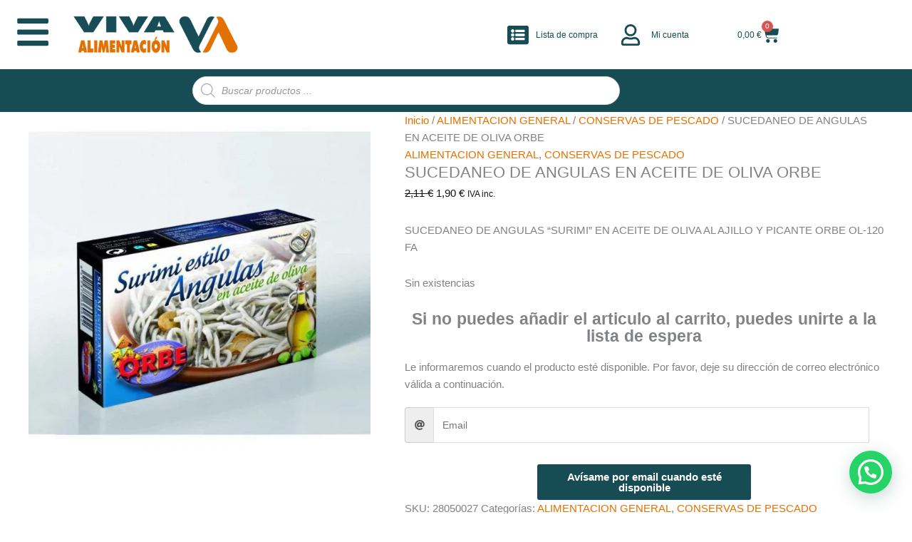

--- FILE ---
content_type: text/css; charset=utf-8
request_url: https://vivaalimentacion.com/wp-content/uploads/elementor/css/post-85.css?ver=1768592855
body_size: 3197
content:
.elementor-85 .elementor-element.elementor-element-3bffebb > .elementor-container > .elementor-column > .elementor-widget-wrap{align-content:center;align-items:center;}.elementor-85 .elementor-element.elementor-element-3bffebb:not(.elementor-motion-effects-element-type-background), .elementor-85 .elementor-element.elementor-element-3bffebb > .elementor-motion-effects-container > .elementor-motion-effects-layer{background-color:#DB0000;}.elementor-widget-icon-box.elementor-view-stacked .elementor-icon{background-color:var( --e-global-color-primary );}.elementor-widget-icon-box.elementor-view-framed .elementor-icon, .elementor-widget-icon-box.elementor-view-default .elementor-icon{fill:var( --e-global-color-primary );color:var( --e-global-color-primary );border-color:var( --e-global-color-primary );}.elementor-widget-icon-box .elementor-icon-box-title, .elementor-widget-icon-box .elementor-icon-box-title a{font-family:var( --e-global-typography-primary-font-family ), Sans-serif;font-weight:var( --e-global-typography-primary-font-weight );}.elementor-widget-icon-box .elementor-icon-box-title{color:var( --e-global-color-primary );}.elementor-widget-icon-box:has(:hover) .elementor-icon-box-title,
					 .elementor-widget-icon-box:has(:focus) .elementor-icon-box-title{color:var( --e-global-color-primary );}.elementor-widget-icon-box .elementor-icon-box-description{font-family:var( --e-global-typography-text-font-family ), Sans-serif;font-weight:var( --e-global-typography-text-font-weight );color:var( --e-global-color-text );}.elementor-85 .elementor-element.elementor-element-b8fb8a5 .elementor-icon-box-wrapper{align-items:center;gap:15px;}.elementor-85 .elementor-element.elementor-element-b8fb8a5.elementor-view-stacked .elementor-icon{background-color:var( --e-global-color-103dfd9 );}.elementor-85 .elementor-element.elementor-element-b8fb8a5.elementor-view-framed .elementor-icon, .elementor-85 .elementor-element.elementor-element-b8fb8a5.elementor-view-default .elementor-icon{fill:var( --e-global-color-103dfd9 );color:var( --e-global-color-103dfd9 );border-color:var( --e-global-color-103dfd9 );}.elementor-85 .elementor-element.elementor-element-b8fb8a5 .elementor-icon-box-title{color:var( --e-global-color-103dfd9 );}.elementor-widget-countdown .elementor-countdown-item{background-color:var( --e-global-color-primary );}.elementor-widget-countdown .elementor-countdown-digits{font-family:var( --e-global-typography-text-font-family ), Sans-serif;font-weight:var( --e-global-typography-text-font-weight );}.elementor-widget-countdown .elementor-countdown-label{font-family:var( --e-global-typography-secondary-font-family ), Sans-serif;font-weight:var( --e-global-typography-secondary-font-weight );}.elementor-widget-countdown .elementor-countdown-expire--message{color:var( --e-global-color-text );font-family:var( --e-global-typography-text-font-family ), Sans-serif;font-weight:var( --e-global-typography-text-font-weight );}body:not(.rtl) .elementor-85 .elementor-element.elementor-element-2a14026 .elementor-countdown-item:not(:first-of-type){margin-left:calc( 10px/2 );}body:not(.rtl) .elementor-85 .elementor-element.elementor-element-2a14026 .elementor-countdown-item:not(:last-of-type){margin-right:calc( 10px/2 );}body.rtl .elementor-85 .elementor-element.elementor-element-2a14026 .elementor-countdown-item:not(:first-of-type){margin-right:calc( 10px/2 );}body.rtl .elementor-85 .elementor-element.elementor-element-2a14026 .elementor-countdown-item:not(:last-of-type){margin-left:calc( 10px/2 );}.elementor-85 .elementor-element.elementor-element-2a14026 .elementor-countdown-item{background-color:var( --e-global-color-103dfd9 );}.elementor-85 .elementor-element.elementor-element-2a14026 .elementor-countdown-digits{color:#D52121;font-family:"Verdana", Sans-serif;font-size:20px;font-weight:400;}.elementor-85 .elementor-element.elementor-element-2a14026 .elementor-countdown-label{color:#D52121;}.elementor-85 .elementor-element.elementor-element-3bffebb > .elementor-container{max-width:750px;}.elementor-85 .elementor-element.elementor-element-3bffebb{transition:background 0.3s, border 0.3s, border-radius 0.3s, box-shadow 0.3s;}.elementor-85 .elementor-element.elementor-element-3bffebb > .elementor-background-overlay{transition:background 0.3s, border-radius 0.3s, opacity 0.3s;}.elementor-85 .elementor-element.elementor-element-2f63619d:not(.elementor-motion-effects-element-type-background), .elementor-85 .elementor-element.elementor-element-2f63619d > .elementor-motion-effects-container > .elementor-motion-effects-layer{background-color:var( --e-global-color-103dfd9 );}.elementor-85 .elementor-element.elementor-element-2f63619d{transition:background 0.3s, border 0.3s, border-radius 0.3s, box-shadow 0.3s;margin-top:10px;margin-bottom:10px;}.elementor-85 .elementor-element.elementor-element-2f63619d > .elementor-background-overlay{transition:background 0.3s, border-radius 0.3s, opacity 0.3s;}.elementor-bc-flex-widget .elementor-85 .elementor-element.elementor-element-c5021c4.elementor-column .elementor-widget-wrap{align-items:center;}.elementor-85 .elementor-element.elementor-element-c5021c4.elementor-column.elementor-element[data-element_type="column"] > .elementor-widget-wrap.elementor-element-populated{align-content:center;align-items:center;}.elementor-widget-uael-offcanvas .uael-offcanvas-menu{font-family:var( --e-global-typography-primary-font-family ), Sans-serif;font-weight:var( --e-global-typography-primary-font-weight );}.elementor-widget-uael-offcanvas .uael-offcanvas-menu .menu-item a{color:var( --e-global-color-text );}.elementor-widget-uael-offcanvas .uael-offcanvas-menu .menu-item a:hover{color:var( --e-global-color-accent );}.elementor-widget-uael-offcanvas .uael-offcanvas-menu .sub-menu{font-family:var( --e-global-typography-primary-font-family ), Sans-serif;font-weight:var( --e-global-typography-primary-font-weight );}.elementor-widget-uael-offcanvas .uael-offcanvas-menu .sub-menu a{color:var( --e-global-color-text );}.elementor-widget-uael-offcanvas .uael-offcanvas-menu .sub-menu a:hover{color:var( --e-global-color-accent );}.uaoffcanvas-{{ID}} .uael-offcanvas-content{color:var( --e-global-color-text );}.elementor-widget-uael-offcanvas .uael-offcanvas-content{color:var( --e-global-color-text );}.uaoffcanvas-{{ID}} .uael-offcanvas-content .uael-text-editor{font-family:var( --e-global-typography-text-font-family ), Sans-serif;font-weight:var( --e-global-typography-text-font-weight );}.elementor-widget-uael-offcanvas .uael-offcanvas-action-wrap a.elementor-button, .elementor-widget-uael-offcanvas .uael-offcanvas-action-wrap .elementor-button{font-family:var( --e-global-typography-accent-font-family ), Sans-serif;font-weight:var( --e-global-typography-accent-font-weight );}.elementor-widget-uael-offcanvas .uael-offcanvas-action-wrap .elementor-button{background-color:var( --e-global-color-accent );}.elementor-widget-uael-offcanvas .uael-offcanvas-action-wrap a.elementor-button:hover, .elementor-widget-uael-offcanvas .uael-offcanvas-action-wrap .elementor-button:hover{background-color:var( --e-global-color-accent );}.elementor-widget-uael-offcanvas .uael-offcanvas-action i{color:var( --e-global-color-text );}.elementor-widget-uael-offcanvas .uael-offcanvas-action svg{fill:var( --e-global-color-text );}.elementor-widget-uael-offcanvas .uael-offcanvas-action i:hover{color:var( --e-global-color-text );}.elementor-widget-uael-offcanvas .uael-offcanvas-action svg:hover{fill:var( --e-global-color-text );}.uaoffcanvas-16a4c46 .uael-offcanvas-overlay{background:rgba(0,0,0,0.75);}.elementor-85 .elementor-element.elementor-element-16a4c46{z-index:100;}.elementor-85 .elementor-element.elementor-element-16a4c46 .uaoffcanvas-16a4c46 .uael-offcanvas{width:300px;}.elementor-85 .elementor-element.elementor-element-16a4c46 .uaoffcanvas-16a4c46.uael-offcanvas-parent-wrapper .position-at-left{left:-300px;}.elementor-85 .elementor-element.elementor-element-16a4c46 .uaoffcanvas-16a4c46.uael-offcanvas-parent-wrapper .position-at-right{right:-300px;}.elementor-85 .elementor-element.elementor-element-16a4c46 .uael-offcanvas-action .uael-offcanvas-icon-bg i,
					.elementor-85 .elementor-element.elementor-element-16a4c46 .uael-offcanvas-action .uael-offcanvas-icon-bg svg{font-size:50px;width:50px;height:50px;line-height:50px;}.elementor-85 .elementor-element.elementor-element-16a4c46 .uael-offcanvas-action-wrap{text-align:center;}.uaoffcanvas-16a4c46 .uael-offcanvas-close .uael-offcanvas-close-icon, .uaoffcanvas-16a4c46 .uael-offcanvas-close .uael-offcanvas-close-icon svg{height:calc( 14px + 5px );width:calc( 14px + 5px );font-size:calc( 14px + 5px );line-height:calc( 14px + 5px );}.elementor-85 .elementor-element.elementor-element-16a4c46 .uael-offcanvas-action i{color:var( --e-global-color-primary );}.elementor-85 .elementor-element.elementor-element-16a4c46 .uael-offcanvas-action svg{fill:var( --e-global-color-primary );}.uaoffcanvas-16a4c46 .uael-offcanvas-close .uael-offcanvas-close-icon i{color:var( --e-global-color-accent );}.uaoffcanvas-16a4c46 .uael-offcanvas-close .uael-offcanvas-close-icon svg{fill:var( --e-global-color-accent );}.uaoffcanvas-16a4c46 .uael-offcanvas-close{background-color:var( --e-global-color-primary );}.elementor-bc-flex-widget .elementor-85 .elementor-element.elementor-element-1c870eb.elementor-column .elementor-widget-wrap{align-items:center;}.elementor-85 .elementor-element.elementor-element-1c870eb.elementor-column.elementor-element[data-element_type="column"] > .elementor-widget-wrap.elementor-element-populated{align-content:center;align-items:center;}.elementor-widget-theme-site-logo .widget-image-caption{color:var( --e-global-color-text );font-family:var( --e-global-typography-text-font-family ), Sans-serif;font-weight:var( --e-global-typography-text-font-weight );}.elementor-85 .elementor-element.elementor-element-36b641ca{text-align:start;}.elementor-bc-flex-widget .elementor-85 .elementor-element.elementor-element-4a32baa2.elementor-column .elementor-widget-wrap{align-items:center;}.elementor-85 .elementor-element.elementor-element-4a32baa2.elementor-column.elementor-element[data-element_type="column"] > .elementor-widget-wrap.elementor-element-populated{align-content:center;align-items:center;}.elementor-bc-flex-widget .elementor-85 .elementor-element.elementor-element-647167f8.elementor-column .elementor-widget-wrap{align-items:center;}.elementor-85 .elementor-element.elementor-element-647167f8.elementor-column.elementor-element[data-element_type="column"] > .elementor-widget-wrap.elementor-element-populated{align-content:center;align-items:center;}.elementor-85 .elementor-element.elementor-element-647167f8 > .elementor-element-populated{padding:0px 0px 0px 0px;}.elementor-bc-flex-widget .elementor-85 .elementor-element.elementor-element-20398352.elementor-column .elementor-widget-wrap{align-items:center;}.elementor-85 .elementor-element.elementor-element-20398352.elementor-column.elementor-element[data-element_type="column"] > .elementor-widget-wrap.elementor-element-populated{align-content:center;align-items:center;}.elementor-85 .elementor-element.elementor-element-11afcc1 .elementor-icon-box-wrapper{align-items:center;text-align:center;gap:0px;}.elementor-85 .elementor-element.elementor-element-11afcc1 .elementor-icon{font-size:30px;}.elementor-85 .elementor-element.elementor-element-11afcc1 .elementor-icon-box-title, .elementor-85 .elementor-element.elementor-element-11afcc1 .elementor-icon-box-title a{font-family:"Verdana", Sans-serif;font-size:12px;font-weight:400;}.elementor-85 .elementor-element.elementor-element-11afcc1 .elementor-icon-box-title{color:var( --e-global-color-secondary );}.elementor-bc-flex-widget .elementor-85 .elementor-element.elementor-element-e14953e.elementor-column .elementor-widget-wrap{align-items:center;}.elementor-85 .elementor-element.elementor-element-e14953e.elementor-column.elementor-element[data-element_type="column"] > .elementor-widget-wrap.elementor-element-populated{align-content:center;align-items:center;}.elementor-85 .elementor-element.elementor-element-f6f58be .elementor-icon-box-wrapper{align-items:center;text-align:center;gap:0px;}.elementor-85 .elementor-element.elementor-element-f6f58be .elementor-icon{font-size:30px;}.elementor-85 .elementor-element.elementor-element-f6f58be .elementor-icon-box-title, .elementor-85 .elementor-element.elementor-element-f6f58be .elementor-icon-box-title a{font-family:"Verdana", Sans-serif;font-size:12px;font-weight:400;}.elementor-85 .elementor-element.elementor-element-f6f58be .elementor-icon-box-title{color:var( --e-global-color-secondary );}.elementor-bc-flex-widget .elementor-85 .elementor-element.elementor-element-57e68832.elementor-column .elementor-widget-wrap{align-items:center;}.elementor-85 .elementor-element.elementor-element-57e68832.elementor-column.elementor-element[data-element_type="column"] > .elementor-widget-wrap.elementor-element-populated{align-content:center;align-items:center;}.elementor-widget-woocommerce-menu-cart .elementor-menu-cart__toggle .elementor-button{font-family:var( --e-global-typography-primary-font-family ), Sans-serif;font-weight:var( --e-global-typography-primary-font-weight );}.elementor-widget-woocommerce-menu-cart .elementor-menu-cart__product-name a{font-family:var( --e-global-typography-primary-font-family ), Sans-serif;font-weight:var( --e-global-typography-primary-font-weight );}.elementor-widget-woocommerce-menu-cart .elementor-menu-cart__product-price{font-family:var( --e-global-typography-primary-font-family ), Sans-serif;font-weight:var( --e-global-typography-primary-font-weight );}.elementor-widget-woocommerce-menu-cart .elementor-menu-cart__footer-buttons .elementor-button{font-family:var( --e-global-typography-primary-font-family ), Sans-serif;font-weight:var( --e-global-typography-primary-font-weight );}.elementor-widget-woocommerce-menu-cart .elementor-menu-cart__footer-buttons a.elementor-button--view-cart{font-family:var( --e-global-typography-primary-font-family ), Sans-serif;font-weight:var( --e-global-typography-primary-font-weight );}.elementor-widget-woocommerce-menu-cart .elementor-menu-cart__footer-buttons a.elementor-button--checkout{font-family:var( --e-global-typography-primary-font-family ), Sans-serif;font-weight:var( --e-global-typography-primary-font-weight );}.elementor-widget-woocommerce-menu-cart .woocommerce-mini-cart__empty-message{font-family:var( --e-global-typography-primary-font-family ), Sans-serif;font-weight:var( --e-global-typography-primary-font-weight );}.elementor-85 .elementor-element.elementor-element-220db5e3{--main-alignment:center;--divider-style:solid;--subtotal-divider-style:solid;--elementor-remove-from-cart-button:none;--remove-from-cart-button:block;--toggle-button-text-color:var( --e-global-color-secondary );--toggle-button-icon-color:var( --e-global-color-primary );--toggle-button-border-width:0px;--toggle-icon-size:25px;--toggle-icon-padding:5px 5px 5px 5px;--cart-border-style:none;--cart-footer-layout:1fr 1fr;--products-max-height-sidecart:calc(100vh - 240px);--products-max-height-minicart:calc(100vh - 385px);--view-cart-button-background-color:var( --e-global-color-primary );--checkout-button-background-color:var( --e-global-color-primary );}.elementor-85 .elementor-element.elementor-element-220db5e3 .elementor-menu-cart__toggle .elementor-button{font-family:"Verdana", Sans-serif;font-size:12px;font-weight:400;line-height:1em;gap:5px;}.elementor-85 .elementor-element.elementor-element-220db5e3 .widget_shopping_cart_content{--subtotal-divider-left-width:0;--subtotal-divider-right-width:0;}.elementor-85 .elementor-element.elementor-element-220db5e3 .elementor-menu-cart__footer-buttons .elementor-button{font-family:"Trebuchet MS", Sans-serif;font-size:16px;font-weight:600;}.elementor-85 .elementor-element.elementor-element-d751b73:not(.elementor-motion-effects-element-type-background), .elementor-85 .elementor-element.elementor-element-d751b73 > .elementor-motion-effects-container > .elementor-motion-effects-layer{background-color:var( --e-global-color-primary );}.elementor-85 .elementor-element.elementor-element-d751b73{transition:background 0.3s, border 0.3s, border-radius 0.3s, box-shadow 0.3s;z-index:3;}.elementor-85 .elementor-element.elementor-element-d751b73 > .elementor-background-overlay{transition:background 0.3s, border-radius 0.3s, opacity 0.3s;}.elementor-85 .elementor-element.elementor-element-2414a749:not(.elementor-motion-effects-element-type-background), .elementor-85 .elementor-element.elementor-element-2414a749 > .elementor-motion-effects-container > .elementor-motion-effects-layer{background-color:var( --e-global-color-103dfd9 );}.elementor-85 .elementor-element.elementor-element-2414a749{transition:background 0.3s, border 0.3s, border-radius 0.3s, box-shadow 0.3s;}.elementor-85 .elementor-element.elementor-element-2414a749 > .elementor-background-overlay{transition:background 0.3s, border-radius 0.3s, opacity 0.3s;}.elementor-bc-flex-widget .elementor-85 .elementor-element.elementor-element-29719a78.elementor-column .elementor-widget-wrap{align-items:center;}.elementor-85 .elementor-element.elementor-element-29719a78.elementor-column.elementor-element[data-element_type="column"] > .elementor-widget-wrap.elementor-element-populated{align-content:center;align-items:center;}.uaoffcanvas-7fece9b .uael-offcanvas-overlay{background:rgba(0,0,0,0.75);}.elementor-85 .elementor-element.elementor-element-7fece9b .uaoffcanvas-7fece9b .uael-offcanvas{width:300px;}.elementor-85 .elementor-element.elementor-element-7fece9b .uaoffcanvas-7fece9b.uael-offcanvas-parent-wrapper .position-at-left{left:-300px;}.elementor-85 .elementor-element.elementor-element-7fece9b .uaoffcanvas-7fece9b.uael-offcanvas-parent-wrapper .position-at-right{right:-300px;}.elementor-85 .elementor-element.elementor-element-7fece9b .uael-offcanvas-action .uael-offcanvas-icon-bg i,
					.elementor-85 .elementor-element.elementor-element-7fece9b .uael-offcanvas-action .uael-offcanvas-icon-bg svg{font-size:25px;width:25px;height:25px;line-height:25px;}.elementor-85 .elementor-element.elementor-element-7fece9b .uael-offcanvas-action-wrap{text-align:center;}.uaoffcanvas-7fece9b .uael-offcanvas-close .uael-offcanvas-close-icon, .uaoffcanvas-7fece9b .uael-offcanvas-close .uael-offcanvas-close-icon svg{height:calc( 14px + 5px );width:calc( 14px + 5px );font-size:calc( 14px + 5px );line-height:calc( 14px + 5px );}.elementor-85 .elementor-element.elementor-element-7fece9b .uael-offcanvas-action i{color:var( --e-global-color-primary );}.elementor-85 .elementor-element.elementor-element-7fece9b .uael-offcanvas-action svg{fill:var( --e-global-color-primary );}.uaoffcanvas-7fece9b .uael-offcanvas-close .uael-offcanvas-close-icon i{color:var( --e-global-color-accent );}.uaoffcanvas-7fece9b .uael-offcanvas-close .uael-offcanvas-close-icon svg{fill:var( --e-global-color-accent );}.uaoffcanvas-7fece9b .uael-offcanvas-close{background-color:var( --e-global-color-primary );}.elementor-85 .elementor-element.elementor-element-59867361 .elementor-icon-box-wrapper{align-items:center;text-align:center;gap:0px;}.elementor-85 .elementor-element.elementor-element-59867361 .elementor-icon{font-size:30px;}.elementor-85 .elementor-element.elementor-element-59867361 .elementor-icon-box-title, .elementor-85 .elementor-element.elementor-element-59867361 .elementor-icon-box-title a{font-family:"Verdana", Sans-serif;font-size:12px;font-weight:400;}.elementor-85 .elementor-element.elementor-element-59867361 .elementor-icon-box-title{color:var( --e-global-color-secondary );}.elementor-85 .elementor-element.elementor-element-3bb5cc4d{--divider-style:solid;--subtotal-divider-style:solid;--elementor-remove-from-cart-button:none;--remove-from-cart-button:block;--toggle-button-icon-color:var( --e-global-color-primary );--toggle-button-border-width:0px;--toggle-icon-size:18px;--cart-border-style:none;--menu-cart-subtotal-color:var( --e-global-color-accent );--cart-footer-layout:1fr 1fr;--products-max-height-sidecart:calc(100vh - 240px);--products-max-height-minicart:calc(100vh - 385px);}.elementor-85 .elementor-element.elementor-element-3bb5cc4d .widget_shopping_cart_content{--subtotal-divider-left-width:0;--subtotal-divider-right-width:0;}.elementor-85 .elementor-element.elementor-element-9e15a2c:not(.elementor-motion-effects-element-type-background), .elementor-85 .elementor-element.elementor-element-9e15a2c > .elementor-motion-effects-container > .elementor-motion-effects-layer{background-color:var( --e-global-color-primary );}.elementor-85 .elementor-element.elementor-element-9e15a2c{transition:background 0.3s, border 0.3s, border-radius 0.3s, box-shadow 0.3s;}.elementor-85 .elementor-element.elementor-element-9e15a2c > .elementor-background-overlay{transition:background 0.3s, border-radius 0.3s, opacity 0.3s;}.elementor-theme-builder-content-area{height:400px;}.elementor-location-header:before, .elementor-location-footer:before{content:"";display:table;clear:both;}@media(min-width:768px){.elementor-85 .elementor-element.elementor-element-c5021c4{width:8.156%;}.elementor-85 .elementor-element.elementor-element-1c870eb{width:22.107%;}.elementor-85 .elementor-element.elementor-element-4a32baa2{width:31.294%;}.elementor-85 .elementor-element.elementor-element-647167f8{width:38.421%;}.elementor-85 .elementor-element.elementor-element-20398352{width:36.064%;}.elementor-85 .elementor-element.elementor-element-e14953e{width:30.148%;}.elementor-85 .elementor-element.elementor-element-57e68832{width:33.371%;}}@media(max-width:1024px) and (min-width:768px){.elementor-85 .elementor-element.elementor-element-4a32baa2{width:20%;}.elementor-85 .elementor-element.elementor-element-647167f8{width:48%;}}@media(max-width:1024px){.elementor-85 .elementor-element.elementor-element-2a14026 .elementor-countdown-digits{font-size:18px;}.elementor-85 .elementor-element.elementor-element-3bffebb > .elementor-container{max-width:600px;}.elementor-85 .elementor-element.elementor-element-16a4c46 .uaoffcanvas-16a4c46 .uael-offcanvas{width:250px;}.elementor-85 .elementor-element.elementor-element-16a4c46 .uaoffcanvas-16a4c46.uael-offcanvas-parent-wrapper .position-at-left{left:-250px;}.elementor-85 .elementor-element.elementor-element-16a4c46 .uaoffcanvas-16a4c46.uael-offcanvas-parent-wrapper .position-at-right{right:-250px;}.elementor-85 .elementor-element.elementor-element-7fece9b .uaoffcanvas-7fece9b .uael-offcanvas{width:250px;}.elementor-85 .elementor-element.elementor-element-7fece9b .uaoffcanvas-7fece9b.uael-offcanvas-parent-wrapper .position-at-left{left:-250px;}.elementor-85 .elementor-element.elementor-element-7fece9b .uaoffcanvas-7fece9b.uael-offcanvas-parent-wrapper .position-at-right{right:-250px;}}@media(max-width:767px){.elementor-85 .elementor-element.elementor-element-16a4c46 .uaoffcanvas-16a4c46 .uael-offcanvas{width:200px;}.elementor-85 .elementor-element.elementor-element-16a4c46 .uaoffcanvas-16a4c46.uael-offcanvas-parent-wrapper .position-at-left{left:-200px;}.elementor-85 .elementor-element.elementor-element-16a4c46 .uaoffcanvas-16a4c46.uael-offcanvas-parent-wrapper .position-at-right{right:-200px;}.elementor-85 .elementor-element.elementor-element-20398352{width:50%;}.elementor-85 .elementor-element.elementor-element-e14953e{width:50%;}.elementor-85 .elementor-element.elementor-element-57e68832{width:50%;}.elementor-85 .elementor-element.elementor-element-de9f16d{width:25%;}.elementor-bc-flex-widget .elementor-85 .elementor-element.elementor-element-de9f16d.elementor-column .elementor-widget-wrap{align-items:center;}.elementor-85 .elementor-element.elementor-element-de9f16d.elementor-column.elementor-element[data-element_type="column"] > .elementor-widget-wrap.elementor-element-populated{align-content:center;align-items:center;}.elementor-85 .elementor-element.elementor-element-29719a78{width:20%;}.elementor-bc-flex-widget .elementor-85 .elementor-element.elementor-element-29719a78.elementor-column .elementor-widget-wrap{align-items:center;}.elementor-85 .elementor-element.elementor-element-29719a78.elementor-column.elementor-element[data-element_type="column"] > .elementor-widget-wrap.elementor-element-populated{align-content:center;align-items:center;}.elementor-85 .elementor-element.elementor-element-7fece9b .uaoffcanvas-7fece9b .uael-offcanvas{width:200px;}.elementor-85 .elementor-element.elementor-element-7fece9b .uaoffcanvas-7fece9b.uael-offcanvas-parent-wrapper .position-at-left{left:-200px;}.elementor-85 .elementor-element.elementor-element-7fece9b .uaoffcanvas-7fece9b.uael-offcanvas-parent-wrapper .position-at-right{right:-200px;}.elementor-85 .elementor-element.elementor-element-99c3437{width:45%;}.elementor-bc-flex-widget .elementor-85 .elementor-element.elementor-element-99c3437.elementor-column .elementor-widget-wrap{align-items:center;}.elementor-85 .elementor-element.elementor-element-99c3437.elementor-column.elementor-element[data-element_type="column"] > .elementor-widget-wrap.elementor-element-populated{align-content:center;align-items:center;}.elementor-85 .elementor-element.elementor-element-38da4315{width:15%;}.elementor-bc-flex-widget .elementor-85 .elementor-element.elementor-element-38da4315.elementor-column .elementor-widget-wrap{align-items:center;}.elementor-85 .elementor-element.elementor-element-38da4315.elementor-column.elementor-element[data-element_type="column"] > .elementor-widget-wrap.elementor-element-populated{align-content:center;align-items:center;}.elementor-85 .elementor-element.elementor-element-38da4315 > .elementor-element-populated{padding:0px 0px 0px 0px;}.elementor-85 .elementor-element.elementor-element-59867361{margin:5% 0% calc(var(--kit-widget-spacing, 0px) + -15%) 0%;}.elementor-85 .elementor-element.elementor-element-59867361 .elementor-icon-box-wrapper{gap:0px;}.elementor-85 .elementor-element.elementor-element-59867361 .elementor-icon-box-title{margin-block-end:0px;}.elementor-85 .elementor-element.elementor-element-59867361 .elementor-icon{font-size:25px;}.elementor-85 .elementor-element.elementor-element-361f9673{width:20%;}.elementor-bc-flex-widget .elementor-85 .elementor-element.elementor-element-361f9673.elementor-column .elementor-widget-wrap{align-items:flex-end;}.elementor-85 .elementor-element.elementor-element-361f9673.elementor-column.elementor-element[data-element_type="column"] > .elementor-widget-wrap.elementor-element-populated{align-content:flex-end;align-items:flex-end;}.elementor-85 .elementor-element.elementor-element-361f9673 > .elementor-element-populated{padding:0px 0px 0px 0px;}.elementor-85 .elementor-element.elementor-element-9e15a2c{z-index:3;}.elementor-85 .elementor-element.elementor-element-4d1deab2{width:100%;}}/* Start custom CSS for wp-widget-dgwt_wcas_ajax_search, class: .elementor-element-4b40adde */input.dgwt-wcas-search-input {
  border-radius: 25px !important;
}/* End custom CSS */

--- FILE ---
content_type: text/css; charset=utf-8
request_url: https://vivaalimentacion.com/wp-content/uploads/elementor/css/post-1402.css?ver=1768592855
body_size: 724
content:
.elementor-widget-uael-nav-menu ul.uael-nav-menu .menu-item a.uael-menu-item.elementor-button{background-color:var( --e-global-color-accent );}.elementor-widget-uael-nav-menu ul.uael-nav-menu .menu-item a.uael-menu-item.elementor-button:hover{background-color:var( --e-global-color-accent );}.elementor-widget-uael-nav-menu .menu-item a.uael-menu-item{font-family:var( --e-global-typography-primary-font-family ), Sans-serif;font-weight:var( --e-global-typography-primary-font-weight );}.elementor-widget-uael-nav-menu .menu-item a.uael-menu-item:not(.elementor-button), .elementor-widget-uael-nav-menu .sub-menu a.uael-sub-menu-item{color:var( --e-global-color-text );}.elementor-widget-uael-nav-menu .menu-item a.uael-menu-item:not(.elementor-button):hover,
								.elementor-widget-uael-nav-menu .sub-menu a.uael-sub-menu-item:hover,
								.elementor-widget-uael-nav-menu .menu-item.current-menu-item a.uael-menu-item:not(.elementor-button),
								.elementor-widget-uael-nav-menu .menu-item a.uael-menu-item.highlighted:not(.elementor-button),
								.elementor-widget-uael-nav-menu .menu-item a.uael-menu-item:not(.elementor-button):focus{color:var( --e-global-color-accent );}.elementor-widget-uael-nav-menu .uael-nav-menu-layout:not(.uael-pointer__framed) .menu-item.parent a.uael-menu-item:before,
								.elementor-widget-uael-nav-menu .uael-nav-menu-layout:not(.uael-pointer__framed) .menu-item.parent a.uael-menu-item:after{background-color:var( --e-global-color-accent );}.elementor-widget-uael-nav-menu .uael-nav-menu-layout:not(.uael-pointer__framed) .menu-item.parent .sub-menu .uael-has-submenu-container a:after{background-color:var( --e-global-color-accent );}.elementor-widget-uael-nav-menu .uael-pointer__framed .menu-item.parent a.uael-menu-item:before,
								.elementor-widget-uael-nav-menu .uael-pointer__framed .menu-item.parent a.uael-menu-item:after{border-color:var( --e-global-color-accent );}.elementor-widget-uael-nav-menu .sub-menu li a.uael-sub-menu-item,
							.elementor-widget-uael-nav-menu nav.uael-dropdown li a.uael-menu-item,
							.elementor-widget-uael-nav-menu nav.uael-dropdown li a.uael-sub-menu-item,
							.elementor-widget-uael-nav-menu nav.uael-dropdown-expandible li a.uael-menu-item{font-family:var( --e-global-typography-accent-font-family ), Sans-serif;font-weight:var( --e-global-typography-accent-font-weight );}.elementor-widget-uael-nav-menu .uael-nav-menu__toggle .uael-nav-menu-label{color:var( --e-global-color-text );}.elementor-widget-uael-nav-menu .menu-item a.uael-menu-item.elementor-button{font-family:var( --e-global-typography-primary-font-family ), Sans-serif;font-weight:var( --e-global-typography-primary-font-weight );}.elementor-1402 .elementor-element.elementor-element-812427c .menu-item a.uael-menu-item,.elementor-1402 .elementor-element.elementor-element-812427c .menu-item a.uael-sub-menu-item{padding-left:15px;padding-right:15px;}.elementor-1402 .elementor-element.elementor-element-812427c .menu-item a.uael-menu-item, .elementor-1402 .elementor-element.elementor-element-812427c .menu-item a.uael-sub-menu-item{padding-top:15px;padding-bottom:15px;}.elementor-1402 .elementor-element.elementor-element-812427c .sub-menu li a.uael-sub-menu-item,
						.elementor-1402 .elementor-element.elementor-element-812427c nav.uael-dropdown li a.uael-menu-item,
						.elementor-1402 .elementor-element.elementor-element-812427c nav.uael-dropdown li a.uael-sub-menu-item,
						.elementor-1402 .elementor-element.elementor-element-812427c nav.uael-dropdown-expandible li a.uael-menu-item,
						.elementor-1402 .elementor-element.elementor-element-812427c nav.uael-dropdown-expandible li a.uael-sub-menu-item{padding-left:15px;padding-right:15px;}.elementor-1402 .elementor-element.elementor-element-812427c .sub-menu a.uael-sub-menu-item,
						 .elementor-1402 .elementor-element.elementor-element-812427c nav.uael-dropdown li a.uael-menu-item,
						 .elementor-1402 .elementor-element.elementor-element-812427c nav.uael-dropdown li a.uael-sub-menu-item,
						 .elementor-1402 .elementor-element.elementor-element-812427c nav.uael-dropdown-expandible li a.uael-menu-item,
						 .elementor-1402 .elementor-element.elementor-element-812427c nav.uael-dropdown-expandible li a.uael-sub-menu-item{padding-top:15px;padding-bottom:15px;}.elementor-1402 .elementor-element.elementor-element-812427c .menu-item a.uael-menu-item{font-family:"FUTURA", Sans-serif;font-size:20px;font-weight:600;text-transform:uppercase;}.elementor-1402 .elementor-element.elementor-element-812427c .sub-menu,
								.elementor-1402 .elementor-element.elementor-element-812427c nav.uael-dropdown,
								.elementor-1402 .elementor-element.elementor-element-812427c .uael-nav-menu nav.uael-dropdown-expandible,
								.elementor-1402 .elementor-element.elementor-element-812427c .uael-nav-menu nav.uael-dropdown-expandible .menu-item a.uael-menu-item,
								.elementor-1402 .elementor-element.elementor-element-812427c .uael-nav-menu nav.uael-dropdown-expandible .menu-item .sub-menu,
								.elementor-1402 .elementor-element.elementor-element-812427c nav.uael-dropdown .menu-item a.uael-menu-item,
								.elementor-1402 .elementor-element.elementor-element-812427c nav.uael-dropdown .menu-item a.uael-sub-menu-item{background-color:#fff;}.elementor-1402 .elementor-element.elementor-element-812427c .sub-menu li.menu-item:not(:last-child),
						.elementor-1402 .elementor-element.elementor-element-812427c nav.uael-dropdown li.menu-item:not(:last-child),
						.elementor-1402 .elementor-element.elementor-element-812427c nav.uael-dropdown-expandible li.menu-item:not(:last-child){border-bottom-style:solid;border-bottom-color:#c4c4c4;border-bottom-width:1px;}@media(max-width:767px){.elementor-1402 .elementor-element.elementor-element-812427c .menu-item a.uael-menu-item{font-size:16px;}}

--- FILE ---
content_type: text/css; charset=utf-8
request_url: https://vivaalimentacion.com/wp-content/cache/min/1/wp-content/plugins/intelia-related/related/public/css/woo-related-products-public.css?ver=1768592856
body_size: 201
content:
.pli_unloaded-recommendations{aspect-ratio:16 / 9;max-height:200px;width:100%}.woorelatedproducts{width:100%!important;max-width:100%}.woocommerce .woorelatedproducts ul.products li.product{width:100%;padding:0 10px}.customNavigation{text-align:center}.customNavigation a{-webkit-user-select:none;-khtml-user-select:none;-moz-user-select:none;-ms-user-select:none;user-select:none;-webkit-tap-highlight-color:rgba(0,0,0,0)}a.wprr.btn.prev,a.wprr.btn.next{cursor:pointer}.woo-related-shortcode .customNavigation{display:none}h2.woorelated-title.no-title{display:none}.woocommerce .pli .products ul,.woocommerce ul.products{clear:none}